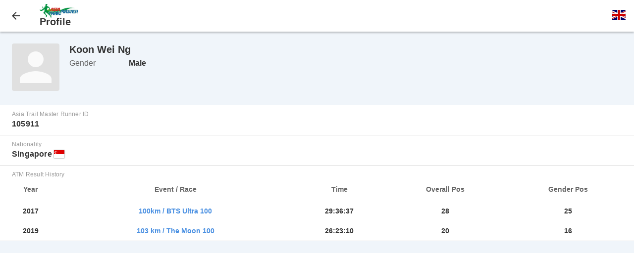

--- FILE ---
content_type: text/html; charset=UTF-8
request_url: https://m.racetimingsolutions.com/profile?id=105911
body_size: 1334
content:
<!DOCTYPE html>
<html>
    <head>
                                    <title>Asia Trail Master Series | Profile</title>
            <meta name="viewport" content="user-scalable=no, initial-scale=1.0, width=device-width" />
            <link rel="shortcut icon" type="image/png" href="https://m.racetimingsolutions.com/images/favicon.png"/>
            <link rel="stylesheet" href="https://m.racetimingsolutions.com/css/default.css?v=1.0.7" />
            <script type="text/javascript" src="https://m.racetimingsolutions.com/js/jquery.js?v=1.0.0"></script>
            <script type="text/javascript" src="https://m.racetimingsolutions.com/js/custom.js?v=1.0.1"></script>
                        	<link rel="stylesheet" href="https://m.racetimingsolutions.com/css/flag-icon.min.css" />
	<link rel="stylesheet" href="https://m.racetimingsolutions.com/views/profile/css/default.css" />
    </head>
    <body>
                <div id="header">
	<div class="full-width-limit">
				<a href="javascript:window.open('','_self').close();" id="menu-button">
			<div class="headericon-box left">
				<div class="headericon back"></div>
			</div>
		</a>
		<div class="content-box">
	<span class="subheader"><a href="http://www.asiatrailmaster.com/"><img src="https://m.racetimingsolutions.com/images/ATMlogo_general.jpg" height="28px" alt="Asia Trail Master Logo"/></a></span>
	<span class="title">Profile</span>
</div>		<a href="#" id="language-button">
			<div class="headericon-box right">
				<div class="headericon"><span class="flag-icon flag-icon-gb language" style="font-size:20px;"></span></div>
			</div>
		</a>
					</div>
</div>
<div id="language-dropdown" style="display:none;">
	<ul>
		<li><a href="https://m.racetimingsolutions.com/lang/en"><span class="flag-icon flag-icon-gb language"></span>&nbsp;&nbsp;English</a></li>
		<li><a href="https://m.racetimingsolutions.com/lang/ru"><span class="flag-icon flag-icon-ru language"></span>&nbsp;&nbsp;русский</a></li>
		<li><a href="https://m.racetimingsolutions.com/lang/zh-cn"><span class="flag-icon flag-icon-cn language"></span>&nbsp;&nbsp;简体中文</a></li>
		<li><a href="https://m.racetimingsolutions.com/lang/zh-hk"><span class="flag-icon flag-icon-hk language"></span>&nbsp;&nbsp;繁體中文</a></li>
	</ul>
</div>                <div id="content">
	<div class="width-wrapper">
		<div class="component-box-24 profile profile-head">
			<div class="profile-pic left">
									<img src="images/profilePlaceholder.png" width="96" height="96">
							</div>
			<div class="identity">
				<div class="profile profile-name">
					<div>
					Koon Wei Ng
					</div>
				</div>
								<div class="key-value-table">
											<div class="component-box-6 profile profile-gender">
							<span class="key">Gender</span>
							<span class="value">
								Male							</span>
						</div>
									</div>
			</div>
		</div>
	</div>
	<div class="component-box-24 table-view">
					<div class="table-view-cell">
				<div class="width-wrapper">
					<div class="key">Asia Trail Master Runner ID</div>
					<div class="value">105911</div>
				</div>
			</div>
									<div class="table-view-cell">
				<div class="width-wrapper">
					<div class="key">Nationality</div>
					<div class="value">
						Singapore  
						<span class="flag-icon flag-icon-sg" style="box-shadow: 0 0 2px #666666;"></span>
					</div>
				</div>
			</div>
						<div class="table-view-cell">
			<div class="width-wrapper">
				<div class="key">ATM Result History</div>
			</div>
			<div style="padding: 0 8px; box-sizing: border-box;">
				<table>
					<tr>
						<th>Year</th>
						<th>Event / Race</th>
						<th>Time</th>
						<th>Overall Pos</th>
						<th>Gender Pos</th>
					</tr>
											<tr>
							<td>2017</td>
							<td><a target="_blank" href="https://m.racetimingsolutions.com/rankings/result/2908">100km / BTS Ultra 100</a></td>
							<td>29:36:37</td>
							<td>28</td>
							<td>25</td>
						</tr>
											<tr>
							<td>2019</td>
							<td><a target="_blank" href="https://m.racetimingsolutions.com/rankings/result/12046">103 km / The Moon 100</a></td>
							<td>26:23:10</td>
							<td>20</td>
							<td>16</td>
						</tr>
									</table>
			</div>
		</div>
											</div>
</div>
            </body>
</html>
